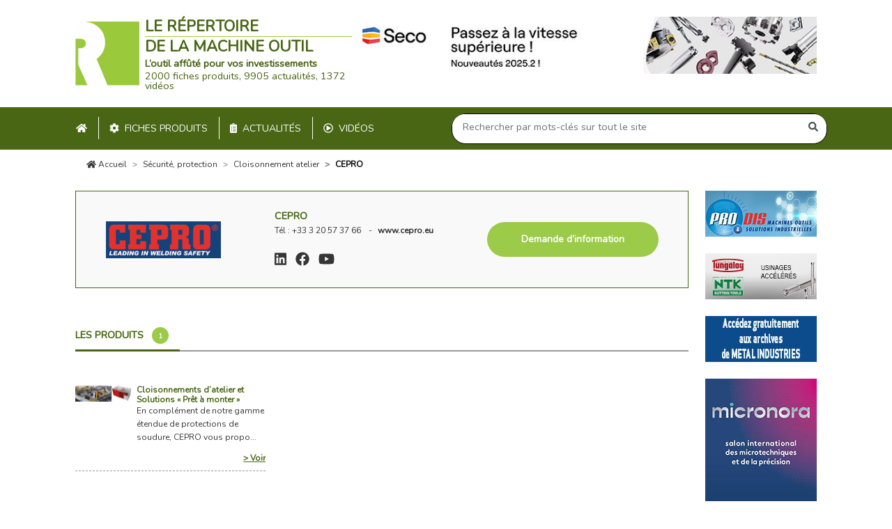

--- FILE ---
content_type: text/html; charset=UTF-8
request_url: https://www.machine-outil.com/t792-cloisonnement-atelier/e233-cepro.html
body_size: 6279
content:
<!doctype html>
<html lang="fr">
<head>
    <meta charset="utf-8">
    <meta name="viewport" content="width=device-width, initial-scale=1">

        <meta name="description" content="Cepro">

    <title>→         CEPRO : sa gamme  de Cloisonnement atelier </title>

        
    <link rel="stylesheet" href="https://www.machine-outil.com/css/app.css">
    <link rel="icon" href="https://www.machine-outil.com/img/favicon.ico">

            <script
            async
            src="https://pagead2.googlesyndication.com/pagead/js/adsbygoogle.js?client=ca-pub-1552270745404070"
            crossorigin="anonymous"
        ></script>
    </head>
<body>
        
    <div class="public-core-navbar">
    <div class="container d-none d-xl-block header">
        <div class="d-flex my-4">
            <div class="public-core-logo d-flex large py-2 py-xl-0">
    <div class="align-self-center">
        <a href="https://www.machine-outil.com">
                            <img width="92" height="92" src="https://www.machine-outil.com/img/logo.jpg" alt="logo Machine Outil">
                    </a>
    </div>
    <div class="d-flex flex-column ml-2 align-self-center">
        <div class="mb-auto title">
            <div class="text-uppercase"><strong>Le répertoire</strong></div>
            <div class="text-uppercase"><strong>de la machine outil</strong></div>
        </div>
                    <div class="slogan">
                <strong>L’outil affûté pour vos investissements</strong><br> 2000 fiches produits, 9905 actualités, 1372 vidéos
            </div>
            </div>
</div>


            <div class="ml-auto banner g1">
                                    <a href="https://www.secotools.com/article/seco_news" target="_blank">
                        <img class="img-fluid" src="https://www.machine-outil.com/images/h/90/pubs/2303-xl.jpg" alt="Seco Tools">
                    </a>
                            </div>
        </div>
    </div>
    <div class="mocom-navbar">
        <div class="container px-xl-0 mx-0 mx-xl-auto">
            <nav class="navbar navbar-expand-xl p-0 d-block">
                <div class="d-flex d-xl-none mobile-header">
                    <button class="navbar-toggler" type="button" data-toggle="collapse" data-target="#mocom-navbar" aria-controls="mocom-navbar" aria-expanded="false" aria-label="Toggle navigation">
                        <span class="navbar-toggler-icon"></span>
                    </button>
                    <div class="public-core-logo d-flex small py-2 py-xl-0">
    <div class="align-self-center">
        <a href="https://www.machine-outil.com">
                            <img width="32" height="32" src="https://www.machine-outil.com/img/logo-sm.jpg" alt="logo Machine Outil">
                    </a>
    </div>
    <div class="d-flex flex-column ml-2 align-self-center">
        <div class="mb-auto title">
            <div class="text-uppercase"><strong>Le répertoire</strong></div>
            <div class="text-uppercase"><strong>de la machine outil</strong></div>
        </div>
            </div>
</div>


                    <div class="close-search-bar-div ml-auto">
                        <div class="align-self-center">X</div>
                    </div>
                    <div class="open-search-bar-div ml-auto" data-fromnav="false">
                        <div class="align-self-center">
                            <i class="fas fa-search"></i>
                        </div>
                    </div>
                </div>
                <div class="collapse navbar-collapse" id="mocom-navbar">
                    <ul class="navbar-nav mr-auto pt-4 pt-xl-0">
                        <li>
                            <div class="text-uppercase nav-item ">
                                <a class="nav-link py-xl-2  my-xl-1" href="https://www.machine-outil.com"><i class="fas fa-home mr-2 mr-xl-0"></i><span class="d-xl-none">&nbsp;Accueil</span></a>
                            </div>
                        </li>
                        <li>
                            <div class="text-uppercase nav-item border-link">
                                <a class="nav-link py-xl-2  my-xl-1" href="https://www.machine-outil.com/produits"><i class="fas fa-cog mr-2"></i>Fiches produits</a>
                            </div>
                        </li>
                        <li>
                            <div class="text-uppercase nav-item border-link">
                                <a class="nav-link py-xl-2  my-xl-1" href="https://www.machine-outil.com/actualites"><i class="fas fa-clipboard-list mr-2"></i>Actualités</a>
                            </div>
                        </li>
                        <li>
                            <div class="text-uppercase nav-item border-link">
                                <a class="nav-link py-xl-2  my-xl-1" href="https://www.machine-outil.com/videos"><i class="far fa-play-circle mr-2"></i>Vidéos</a>
                            </div>
                        </li>
                        <li class="d-xl-none">
                            <div class="nav-item">
                                <button class="text-uppercase nav-link btn btn-link btn-block py-xl-3 text-left" type="button" data-action="show-search" data-fromnav="true"><i class="fas fa-search mr-2"></i>Recherche</button>
                            </div>
                        </li>
                        <li class="d-xl-none">
                            <div class="text-uppercase nav-item">
                                <a class="nav-link py-xl-3" href="https://www.machine-outil.com/nous-contacter.html"><i class="far fa-envelope mr-2"></i>Nous contacter</a>
                            </div>
                        </li>
                    </ul>
                    <div class="position-relative search-bar-wrapper">
                        <div class="public-core-search-bar search" id="public-code-search-bar">
    <form autocomplete="off" class="form-inline my-2 my-xl-0 allinonegroup justify-content-end" action="https://www.machine-outil.com/recherche">
        <input type="hidden" name="type" value="keywords">
        <div class="input-group rounded-pill">
            <input name="keywords" class="form-control bg-transparent" type="search" placeholder="Rechercher par mots-clés sur tout le site" aria-label="Search" value="">
            <div class="input-group-append">
                <span class="input-group-text bg-transparent border-0"><i class="fas fa-search"></i></span>
            </div>
        </div>
    </form>
    <div class="live-results position-absolute" style="display: none;">
        <ul class="nav nav-tabs nav-fill d-xl-none" id="myTab" role="tablist">
            <li class="nav-item">
                <a class="nav-link active text-uppercase" id="public-code-search-bar-societes-tab" data-toggle="tab" href="#public-code-search-bar-societes" role="tab" aria-controls="societes" aria-selected="true">Les <b>sociétes</b></a>
            </li>
            <li class="nav-item">
                <a class="nav-link text-uppercase" id="public-code-search-bar-keywords-tab" data-toggle="tab" href="#public-code-search-bar-keywords" role="tab" aria-controls="keywords" aria-selected="false">Les <b>mots clés</b></a>
            </li>
        </ul>

        <div class="d-none d-xl-flex pt-4 pb-3">
            <div class="w-50 text-uppercase title">Les <b>sociétes</b></div>
            <div class="w-50 text-uppercase title">Les <b>mots clés</b></div>
        </div>
        <div class="tab-content d-xl-flex">
            <div class="tab-pane active d-xl-block" id="public-code-search-bar-societes" role="tabpanel" aria-labelledby="societes-tab"></div>
            <div class="tab-pane d-xl-block" id="public-code-search-bar-keywords" role="tabpanel" aria-labelledby="keywords-tab"></div>
        </div>
    </div>
</div>
                    </div>
                </div>
            </nav>

        </div>
    </div>
</div>

    <div class="d-none d-xl-block">
        <div class="component-core-breadcrumb">
        <nav aria-label="breadcrumb">
            <div class="container">
                <ol class="breadcrumb">
                                            <li class="breadcrumb-item"><a href="https://www.machine-outil.com"><i class="fas fa-home"></i> Accueil</a></li>
            <li class="breadcrumb-item"><a href="https://www.machine-outil.com/s46-securite-protection">Sécurité, protection</a></li>
        <li class="breadcrumb-item"><a href="https://www.machine-outil.com/t792-cloisonnement-atelier/alpha/page1.html">Cloisonnement atelier</a></li>
            <li class="breadcrumb-item active" aria-current="page">CEPRO</li>
                                    </ol>
            </div>
        </nav>
    </div>
    </div>
    <style>
        .fancybox-caption__body {
            visibility: hidden;
        }
    </style>

    <div class="section pt-0">
        <div class="container">
                        <div class="d-flex">
                <div class="content flex-fill">

                    <div class="d-xl-none">
                        <div class="component-banner-mobile-top">

            <div
            class="banner mb-3 g1"
            style="height: 50px;"
        >
            <a
                href="https://www.secotools.com/article/seco_news"
                target="_blank"
                title="Seco Tools"
            >
                                    <img class="img-fluid" src="https://www.machine-outil.com/images/h/50/pubs/2303-sm.jpg" alt="Seco Tools">
                            </a>
        </div>
        <div class="text-center mb-3">
        <span>Annonces : </span>
                    <a href="http://www.pro-dis.fr" target="_blank">Pro-Dis</a>
                            <span> - </span>
                                <a href="http://www.tungaloy.com/fr" target="_blank">Tungaloy - NTK</a>
                            <span> - </span>
                                <a href="https://www.machine-outil.com/la-societe/e3397-metal-industries.html#actualites" target="_blank">Métal Industries</a>
                        </div>
</div>
                    </div>

                        <div class="public-pages-produits-societes">
        <div class="mb-5">
            <div class="public-core-societe-header">
    <div class="py-3 px-1 py-xl-4 ">
        <div class="d-xl-flex justify-content-around">
            <div class="logo align-self-center mb-3 mb-xl-0 text-center">
                <img src="https://www.machine-outil.com/images/petit/societes/233.png" alt="Cepro">
            </div>
            <div class="coordonnees align-self-center">
                <div class="name text-uppercase">cepro</div>
                                    <div class="rep"></div>
                    <ul class="list-inline phone-web">
                                                    <li class="list-inline-item phone">Tél : +33 3 20 57 37 66</li>
                                                                                                    <li class="list-inline-item"><a class="web font-weight-bold clic-ergonomique" target="_blank" href="http://www.cepro.eu" data-label="cepro">www.cepro.eu</a></li>
                                            </ul>
                                                                <div class="social">
                            <ul class="list-inline mb-xl-0">
                                                                    <li class="list-inline-item"><a target="_blank" href="https://www.linkedin.com/company/71634069/admin/" class="clic-ergonomique" data-label="cepro linkedin"><i class="fab fa-linkedin"></i></a></li>
                                                                                                    <li class="list-inline-item"><a target="_blank" href="https://www.facebook.com/cepro.eu/" class="clic-ergonomique" data-label="cepro facebook"><i class="fab fa-facebook"></i></a></li>
                                                                                                                                    <li class="list-inline-item"><a target="_blank" href="https://www.youtube.com/channel/UCQN_lvWNIppy1cP19SmMmnw/featured" class="clic-ergonomique" data-label="cepro youtube"><i class="fab fa-youtube"></i></a></li>
                                                            </ul>
                        </div>
                                                </div>
                        <div class="text-center align-self-center">
                <button data-fancybox data-type="ajax" data-src="https://www.machine-outil.com/documentations/s233" data-touch="false" class="btn btn-mocom px-5 rounded-pill">Demande d’information</button>
            </div>
                    </div>
    </div>
</div>
        </div>
        <div class="public-core-mixed-items-tab">
    <div class="mocom-nav-tabs">
        <ul class="nav nav-tabs" id="myTab" role="tablist">
                            <li class="nav-item">
                    <a class="nav-link pl-0 mr-xl-5 active" id="produits-tab" data-toggle="tab" href="#produits" role="tab" aria-controls="produits" aria-selected="true">Les produits <span class="number-mocom">1</span></a>
                </li>
                                            </ul>
    </div>
    <div class="tab-content pt-5" id="myTabContent">
                    <div class="tab-pane fade show active" id="produits" role="tabpanel" aria-labelledby="produits-tab">
                <div class="row">
                                            <div class="col-xl-4">
                            <div class="mb-4 pb-2 border-bottom-mocom">
                                <div class="component-produits-thumbnail">
    <div class="d-flex">
        <div class="photo text-center">
            <a class="d-block" href="https://www.machine-outil.com/t792/p5273-cepro.html">
                <img class="img-fluid" src="https://www.machine-outil.com/images/petit/produits/5273.webp" alt="Cloisonnement d&#039;atelier - CEPRO">
            </a>
        </div>
        <div class="text ml-2 d-flex flex-column flex-fill">
            <a href="https://www.machine-outil.com/t792/p5273-cepro.html"><h4 class="title mb-0">Cloisonnements d’atelier et Solutions « Prêt à monter »</h4></a>
            <p class="brief mb-0">En complément de notre gamme étendue de protections de soudure, CEPRO vous propo...</p>
            <a href="https://www.machine-outil.com/t792/p5273-cepro.html" class="text-right d-block link mt-auto"> > Voir</a>
        </div>
    </div>
</div>
                            </div>
                        </div>
                                    </div>
                <div class="text-right">
                    
                </div>
            </div>
                            </div>
</div>


    </div>

                    <div class="d-xl-none">
                        <div class="component-banner-mobile-bottom mt-2">
            <div class="banner mb-4 s3 text-center ">
            <a href="https://www.micronora.com/" target="_blank" title="Micronora">
                                    <img class="img-fluid" src="https://www.machine-outil.com/images/h/250/pubs/2260-sm.jpg" alt="Micronora">
                            </a>
        </div>
    </div>
                    </div>
                </div>
                <div class="d-none d-xl-block ml-4">
                    <div style="text-align: center; width: 160px;">
            <div class="banner mb-4">
            <a href="http://www.pro-dis.fr" target="_blank" title="Pro-Dis">
                <img src="https://www.machine-outil.com/images/w/160/pubs/2225-xl.jpg" alt="Pro-Dis">
            </a>
        </div>
            <div class="banner mb-4">
            <a href="http://www.tungaloy.com/fr" target="_blank" title="Tungaloy - NTK">
                <img src="https://www.machine-outil.com/images/w/160/pubs/2291-xl.jpg" alt="Tungaloy - NTK">
            </a>
        </div>
            <div class="banner mb-4">
            <a href="https://www.machine-outil.com/la-societe/e3397-metal-industries.html#actualites" target="_blank" title="Métal Industries">
                <img src="https://www.machine-outil.com/images/w/160/pubs/2304-xl.jpg" alt="Métal Industries">
            </a>
        </div>
                <div class="banner">
            <a href="https://www.micronora.com/" target="_blank" title="Micronora">
                <img src="https://www.machine-outil.com/images/w/160/pubs/2260-xl.jpg" alt="Micronora">
            </a>
        </div>
    </div>
                </div>
            </div>
                    </div>
    </div>

            <div class="section pt-0 pt-xl-4">
        <div class="container">
            <div class="public-core-partenaires">
    <h2 class="text-uppercase text-center">Nos partenaires</h2>
    <div class="row">
                                    <div class="col-xl col-6 mx-auto">
                    <div class="component-partenaires-thumbnail d-flex flex-column">
            <a href="https://www.secotools.com/article/seco_news" target="_blank" class="d-flex flex-column">
            <div class="logo my-auto text-center">
            <img src="https://www.machine-outil.com/images/w/100/societes/1498_2.png" alt=Seco Tools>
        </div>
        <div class="title font-weight-bold text-center">
            Seco Tools
        </div>
            </a>
    </div>
                </div>
                                                <div class="col-xl col-6 mx-auto">
                    <div class="component-partenaires-thumbnail d-flex flex-column">
            <a href="http://www.pro-dis.fr" target="_blank" class="d-flex flex-column">
            <div class="logo my-auto text-center">
            <img src="https://www.machine-outil.com/images/w/100/societes/3106.jfif" alt=Pro-Dis>
        </div>
        <div class="title font-weight-bold text-center">
            Pro-Dis
        </div>
            </a>
    </div>
                </div>
                            <div class="col-xl col-6 mx-auto">
                    <div class="component-partenaires-thumbnail d-flex flex-column">
            <a href="http://www.tungaloy.com/fr" target="_blank" class="d-flex flex-column">
            <div class="logo my-auto text-center">
            <img src="https://www.machine-outil.com/images/w/100/societes/2257.png" alt=Tungaloy>
        </div>
        <div class="title font-weight-bold text-center">
            Tungaloy
        </div>
            </a>
    </div>
                </div>
                            <div class="col-xl col-6 mx-auto">
                    <div class="component-partenaires-thumbnail d-flex flex-column">
            <a href="https://www.machine-outil.com/la-societe/e3397-metal-industries.html#actualites" target="_blank" class="d-flex flex-column">
            <div class="logo my-auto text-center">
            <img src="https://www.machine-outil.com/images/w/100/societes/3397.png" alt=Métal Industries>
        </div>
        <div class="title font-weight-bold text-center">
            Métal Industries
        </div>
            </a>
    </div>
                </div>
                                                <div class="col-xl col-6 mx-auto">
                    <div class="component-partenaires-thumbnail d-flex flex-column">
            <a href="https://www.micronora.com/" target="_blank" class="d-flex flex-column">
            <div class="logo my-auto text-center">
            <img src="https://www.machine-outil.com/images/w/100/societes/2043_3.png" alt=Salon Micronora 2026>
        </div>
        <div class="title font-weight-bold text-center">
            Salon Micronora 2026
        </div>
            </a>
    </div>
                </div>
                        </div>
</div>
        </div>
    </div>

    <footer class="public-core-footer text-center py-3">
    <ul class="list-inline mb-0">
        <li><a href="https://www.machine-outil.com/nous-contacter.html">Nous contacter</a></li>
        <li><a href="https://www.machine-outil.com/nosliens.php">Liens</a></li>
        <li><a href="https://www.machine-outil.com/informations-legales-et-cgu.html">Informations légales & CGU</a></li>
        <!--<li>Plan du site</li>-->
    </ul>
</footer>

    <script nonce="iL1b10mqfY8L5GuUnM6Tt9eeKGque0WS">
        window.pdl = window.pdl || {};
        window.pdl.requireConsent = 'v2';
        window.pdl.consent = {};
        // If you use Analytics only
        window.pdl.consent.products = ['PA'];
    </script>

    <script nonce="iL1b10mqfY8L5GuUnM6Tt9eeKGque0WS" src="https://www.machine-outil.com/js/manifest.js"></script>
    <script nonce="iL1b10mqfY8L5GuUnM6Tt9eeKGque0WS" src="https://www.machine-outil.com/js/vendor.js"></script>
    <script nonce="iL1b10mqfY8L5GuUnM6Tt9eeKGque0WS" src="https://www.machine-outil.com/js/core.js"></script>
    <script nonce="iL1b10mqfY8L5GuUnM6Tt9eeKGque0WS" src="https://www.machine-outil.com/js/app.js"></script>
    <script nonce="iL1b10mqfY8L5GuUnM6Tt9eeKGque0WS">
        // adding this to avoid CSP violation when trying to update attr via inline onload script
        $("link[rel='preload']").each(function () {
            var $el = $(this);
            $el.prop('rel', 'stylesheet')
        });
    </script>

    
    <script nonce="iL1b10mqfY8L5GuUnM6Tt9eeKGque0WS">
        // Piano Analytics config
        // https://developers.atinternet-solutions.com/piano-analytics/data-collection/how-to-send-events/consent#manage-default-consent-modes
        window.pdl.consent_items = {
            "PA": {
                "properties": {
                    "self_promotion.impression": "essential",
                    "self_promotion.click": "essential"
                },
                "events": {
                    "onsitead_type": "essential",
                    "onsitead_advertiser": "essential",
                    "onsitead_campaign": "essential",
                    "onsitead_category": "essential",
                }
            },
        };

        pa.setConfigurations({
            site: 178389,
            collectDomain: "https://logi7.xiti.com",
        });

        // @TODO - XXX - unclear if need to implement CNIL as with ATTag?
        // https://support.piano.io/hc/en-us/articles/4467762727442#Tagging
        pa.privacy.setMode('exempt');

        var pubIds = [];
        var pubData = [{"id":2218,"text":"M\u00e9tal Industries","url":"https:\/\/www.machine-outil.com\/la-societe\/e3397-metal-industries.html#actualites","societe_image":"M\u00e9tal Industries"},{"id":2223,"text":"Salvagnini","url":"http:\/\/www.salvagninigroup.com","societe_image":"Salvagnini"},{"id":2225,"text":"Pro-Dis","url":"http:\/\/www.pro-dis.fr","societe_image":"Pro-Dis"},{"id":2227,"text":"Salvagnini","url":"http:\/\/www.salvagninigroup.com","societe_image":"Salvagnini"},{"id":2228,"text":"Penouest","url":"http:\/\/www.penouest.fr","societe_image":"Penouest"},{"id":2229,"text":"Salvagnini","url":"http:\/\/www.salvagninigroup.com","societe_image":"Salvagnini"},{"id":2231,"text":"Mafac","url":"http:\/\/www.mafac.fr","societe_image":"Mafac"},{"id":2232,"text":"Penouest","url":"http:\/\/www.penouest.fr","societe_image":"Penouest"},{"id":2233,"text":"Tecnoma","url":"https:\/\/www.tecnomasrl.com","societe_image":"Tecnoma"},{"id":2259,"text":"CETIM","url":"https:\/\/www.cetim.fr\/formation?utm_source=machine-outil&utm_medium=bannieres&utm_campaign=plan_media_cetimacademy_2025","societe_image":"Cetim"},{"id":2260,"text":"Micronora","url":"https:\/\/www.micronora.com","societe_image":"Salon Micronora 2026"},{"id":2264,"text":"Global Industrie","url":"https:\/\/www.global-industrie.com","societe_image":"Salon Global Industrie Paris 2026"},{"id":2289,"text":"Salon 3D Print","url":"https:\/\/www.3dprint-exhibition-lyon.com\/fr\/inscription-visiteurs-2026?utm_source=MACHINE_OUTIL&utm_medium=display&utm_campaign=banni\u00e8re_machineoutil","societe_image":"3D Print"},{"id":2291,"text":"Tungaloy - NTK","url":"http:\/\/www.tungaloy.com\/fr","societe_image":"Tungaloy"},{"id":2292,"text":"Tungaloy","url":"https:\/\/tungaloy.com\/fr\/matrix","societe_image":"Tungaloy"},{"id":2303,"text":"Seco Tools","url":"https:\/\/www.secotools.com\/article\/seco_news","societe_image":"Seco Tools"},{"id":2304,"text":"M\u00e9tal Industries","url":"https:\/\/www.machine-outil.com\/la-societe\/e3397-metal-industries.html#actualites","societe_image":"M\u00e9tal Industries"},{"id":2305,"text":"Ingersoll Cutting Tools","url":"https:\/\/www.ingersoll-imc.fr\/outils\/nouveaute","societe_image":"Ingersoll Cutting Tools"},{"id":2306,"text":"Ingersoll Cutting Tools","url":"https:\/\/www.ingersoll-imc.fr\/outils\/nouveaute","societe_image":"Ingersoll Cutting Tools"},{"id":2307,"text":"Ingersoll Cutting Tools","url":"https:\/\/www.ingersoll-imc.fr\/outils\/nouveaute","societe_image":"Ingersoll Cutting Tools"},{"id":2308,"text":"Ingersoll Cutting Tools","url":"https:\/\/www.ingersoll-imc.fr\/outils\/nouveaute","societe_image":"Ingersoll Cutting Tools"},{"id":2309,"text":"Salon FIP","url":"https:\/\/www.f-i-p.com","societe_image":"Salon FIP"},{"id":2310,"text":"Seco Tools","url":"https:\/\/www.secotools.com\/article\/seco_news","societe_image":"Seco Tools"},{"id":2311,"text":"Seco Tools","url":"https:\/\/www.secotools.com\/article\/seco_news","societe_image":"Seco Tools"},{"id":2312,"text":"Seco Tools","url":"https:\/\/www.secotools.com\/article\/seco_news","societe_image":"Seco Tools"},{"id":2313,"text":"SEPEM Douai","url":"https:\/\/douai.sepem-industries.com\/registration\/registration?utm_source=metalind&utm_medium=banner&utm_campaign=SEPEM+Douai+2026","societe_image":"Salon Sepem"},{"id":2314,"text":"Vericut","url":"https:\/\/vericut.com\/fr-fr\/produits\/optimizer","societe_image":"Vericut"},{"id":2315,"text":"Vericut","url":"https:\/\/vericut.com\/fr-fr\/produits\/optimizer","societe_image":"Vericut"},{"id":2316,"text":"Vericut","url":"https:\/\/vericut.com\/fr-fr\/produits\/optimizer","societe_image":"Vericut"},{"id":2317,"text":"Vericut","url":"https:\/\/vericut.com\/fr-fr\/produits\/optimizer","societe_image":"Vericut"}];

        // check if link is an advert
        $("a").each(function() {
            var $link = $(this);
            var $href = $link.attr('href').replace(/\/$/, "");
            var data = pubData.find(el => el.url === $href);

            if (!data) {
                return;
            }

            // hook up to piano analytics for on site ad tracking
            var text = data.text?.replace(/é/g, "e");
            var bannerLabel = "banniere " + text;

            // add publisher impression if not already added
            if (pubIds.includes(data.id) === false) {
                // https://developers.atinternet-solutions.com/piano-analytics/data-collection/how-to-send-events/standard-events#onsite-ads
                pa.sendEvent('publisher.impression', {
                    'onsitead_type': 'Publisher',
                    'onsitead_advertiser': data.societe_image,
                    'onsitead_campaign': data.id + "[" + bannerLabel + "]",
                    'onsitead_url': data.url,
                });

                pubIds.push(data.id);
            }

            $link.on("click", function(event) {
                pa.sendEvents([
                    {
                        'name': 'publisher.click',
                        'data': {
                            'onsitead_type' : 'Publisher',
                            'onsitead_advertiser': data.societe_image,
                            'onsitead_campaign': data.id + "[" + bannerLabel + "]",
                            'onsitead_url': data.url,
                        },
                    },
                    {
                        'name': 'click.exit',
                        'data': {
                            'click': bannerLabel,
                        },
                    },
                ]);
            });
        });

        $("a.clic-ergonomique").on("click", function() {
            pa.sendEvent('click.exit', {
                'click': $(this).data("label").replace(/é/g, "e"),
            });
        });

        // AddToAny config
        var a2a_config = a2a_config || {};
        a2a_config.locale = "fr";
    </script>
                <script nonce="iL1b10mqfY8L5GuUnM6Tt9eeKGque0WS">
        function activaTab(tab){
            $('.nav-tabs a[href="#' + tab + '"]').tab('show');
        }
        if(location.hash){
            activaTab(location.hash.substring(1));
        }
    </script>
    <script nonce="iL1b10mqfY8L5GuUnM6Tt9eeKGque0WS">
        function change_title(is_actu = null) {
            //var is_actu = false;
            var type_name = "";
                            type_name = "Cloisonnement atelier";
                        var secteur_name = "";
            
            var is_type =  true ;
            if (window.location.hash == "#actualites" && is_actu == null) {
                is_actu = true;
            }
            var base_title = "→ CEPRO : ";
            var title = base_title;
            if (is_actu) {
                title += "son actualité ";
            } else {
                title += "sa gamme ";
            }
            if (is_type) {
                title += (is_actu ? "" : "de ") + type_name;
            } else {
                title += "en " + secteur_name;
            }
            $("title").html(title);
        }
        document.addEventListener("DOMContentLoaded", function() {
            change_title();
            $("#produits-tab").click(function() {
                change_title(false);
            });
            $("#actualites-tab").click(function() {
                change_title(true);
            });
        });
    </script>
    <script nonce="iL1b10mqfY8L5GuUnM6Tt9eeKGque0WS">
    document.addEventListener("DOMContentLoaded", function() {
        pa.setProperty(
            'page_level2',
            '1',
            {
                'persistent': false,
                'events': 'page.display',
            },
        );

        pa.sendEvent(
            'page.display',
            {
                'page': 'Produits_Cloisonnement_atelier_Cepro',
                'page_chapter1': 'Securite_protection',
                'page_chapter2': 'Cloisonnement_atelier',
                'page_chapter3': 'Cepro',
            },
        );
    });
</script>
</body>
</html>


--- FILE ---
content_type: application/javascript
request_url: https://www.machine-outil.com/js/core.js
body_size: 251
content:
(self.webpackChunk=self.webpackChunk||[]).push([[855],{80:(w,o,e)=>{try{window.Popper=e(981).default,window.$=window.jQuery=e(755),window.Flickity=e(442),window.lozad=e(59),e(734),e(523),e(587),e(969),e(911),e(302),e(402),e(382)}catch(w){console.error(w)}},425:()=>{}},w=>{var o=o=>w(w.s=o);w.O(0,[170,898],(()=>(o(80),o(425))));w.O()}]);